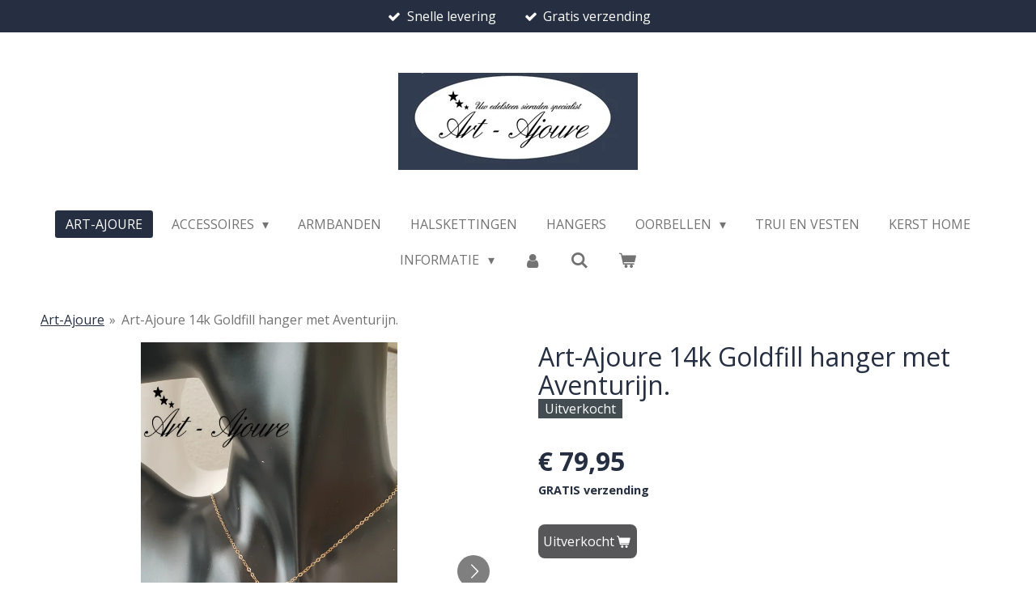

--- FILE ---
content_type: text/html; charset=UTF-8
request_url: https://www.artajoure.nl/product/2347041/art-ajoure-14k-goldfill-hanger-met-aventurijn
body_size: 13876
content:
<!DOCTYPE html>
<html lang="nl">
    <head>
        <meta http-equiv="Content-Type" content="text/html; charset=utf-8">
        <meta name="viewport" content="width=device-width, initial-scale=1.0, maximum-scale=5.0">
        <meta http-equiv="X-UA-Compatible" content="IE=edge">
        <link rel="canonical" href="https://www.artajoure.nl/product/2347041/art-ajoure-14k-goldfill-hanger-met-aventurijn">
        <link rel="sitemap" type="application/xml" href="https://www.artajoure.nl/sitemap.xml">
        <meta property="og:title" content="Art-Ajoure 14k Goldfill hanger met Aventurijn. | Art-Ajoure">
        <meta property="og:url" content="https://www.artajoure.nl/product/2347041/art-ajoure-14k-goldfill-hanger-met-aventurijn">
        <base href="https://www.artajoure.nl/">
        <meta name="description" property="og:description" content="Art-Ajoure.
Handgemaakte 14K goud Gold filled hanger van Art-Ajoure met een Aventurijn edelsteen.De hanger bestaat uit 1 Aventurijn edelsteen bevestigd met echt 14k goud Gold filled draad.
LET OP !!!! De ketting op de afbeeldingen zijn enkel als voorbeeld en wordt niet meegeleverd.
Check de afmetingen op een liniaal zodat je een goed beeld hebt van de grootte om teleurstellingen te voorkomen.
Kenmerken :
- Authentiek en handgemaakt door Art-Ajoure.- 14K goud Gold filled.- 1 Aventurijn steen van 2.5 cm.- De hoogte van dit hanger is 3.5 cm.- Word verzonden in onze Art-Ajoure sieradendoos.
&amp;copy; 2019 Art-Ajoure">
                <script nonce="7b2d4e027f6d0c6c3be4808e54de2f6f">
            
            window.JOUWWEB = window.JOUWWEB || {};
            window.JOUWWEB.application = window.JOUWWEB.application || {};
            window.JOUWWEB.application = {"backends":[{"domain":"jouwweb.nl","freeDomain":"jouwweb.site"},{"domain":"webador.com","freeDomain":"webadorsite.com"},{"domain":"webador.de","freeDomain":"webadorsite.com"},{"domain":"webador.fr","freeDomain":"webadorsite.com"},{"domain":"webador.es","freeDomain":"webadorsite.com"},{"domain":"webador.it","freeDomain":"webadorsite.com"},{"domain":"jouwweb.be","freeDomain":"jouwweb.site"},{"domain":"webador.ie","freeDomain":"webadorsite.com"},{"domain":"webador.co.uk","freeDomain":"webadorsite.com"},{"domain":"webador.at","freeDomain":"webadorsite.com"},{"domain":"webador.be","freeDomain":"webadorsite.com"},{"domain":"webador.ch","freeDomain":"webadorsite.com"},{"domain":"webador.ch","freeDomain":"webadorsite.com"},{"domain":"webador.mx","freeDomain":"webadorsite.com"},{"domain":"webador.com","freeDomain":"webadorsite.com"},{"domain":"webador.dk","freeDomain":"webadorsite.com"},{"domain":"webador.se","freeDomain":"webadorsite.com"},{"domain":"webador.no","freeDomain":"webadorsite.com"},{"domain":"webador.fi","freeDomain":"webadorsite.com"},{"domain":"webador.ca","freeDomain":"webadorsite.com"},{"domain":"webador.ca","freeDomain":"webadorsite.com"},{"domain":"webador.pl","freeDomain":"webadorsite.com"},{"domain":"webador.com.au","freeDomain":"webadorsite.com"},{"domain":"webador.nz","freeDomain":"webadorsite.com"}],"editorLocale":"nl-NL","editorTimezone":"Europe\/Amsterdam","editorLanguage":"nl","analytics4TrackingId":"G-E6PZPGE4QM","analyticsDimensions":[],"backendDomain":"www.jouwweb.nl","backendShortDomain":"jouwweb.nl","backendKey":"jouwweb-nl","freeWebsiteDomain":"jouwweb.site","noSsl":false,"build":{"reference":"634afd3"},"linkHostnames":["www.jouwweb.nl","www.webador.com","www.webador.de","www.webador.fr","www.webador.es","www.webador.it","www.jouwweb.be","www.webador.ie","www.webador.co.uk","www.webador.at","www.webador.be","www.webador.ch","fr.webador.ch","www.webador.mx","es.webador.com","www.webador.dk","www.webador.se","www.webador.no","www.webador.fi","www.webador.ca","fr.webador.ca","www.webador.pl","www.webador.com.au","www.webador.nz"],"assetsUrl":"https:\/\/assets.jwwb.nl","loginUrl":"https:\/\/www.jouwweb.nl\/inloggen","publishUrl":"https:\/\/www.jouwweb.nl\/v2\/website\/1045329\/publish-proxy","adminUserOrIp":false,"pricing":{"plans":{"lite":{"amount":"700","currency":"EUR"},"pro":{"amount":"1200","currency":"EUR"},"business":{"amount":"2400","currency":"EUR"}},"yearlyDiscount":{"price":{"amount":"4800","currency":"EUR"},"ratio":0.17,"percent":"17%","discountPrice":{"amount":"4800","currency":"EUR"},"termPricePerMonth":{"amount":"2400","currency":"EUR"},"termPricePerYear":{"amount":"24000","currency":"EUR"}}},"hcUrl":{"add-product-variants":"https:\/\/help.jouwweb.nl\/hc\/nl\/articles\/28594307773201","basic-vs-advanced-shipping":"https:\/\/help.jouwweb.nl\/hc\/nl\/articles\/28594268794257","html-in-head":"https:\/\/help.jouwweb.nl\/hc\/nl\/articles\/28594336422545","link-domain-name":"https:\/\/help.jouwweb.nl\/hc\/nl\/articles\/28594325307409","optimize-for-mobile":"https:\/\/help.jouwweb.nl\/hc\/nl\/articles\/28594312927121","seo":"https:\/\/help.jouwweb.nl\/hc\/nl\/sections\/28507243966737","transfer-domain-name":"https:\/\/help.jouwweb.nl\/hc\/nl\/articles\/28594325232657","website-not-secure":"https:\/\/help.jouwweb.nl\/hc\/nl\/articles\/28594252935825"}};
            window.JOUWWEB.brand = {"type":"jouwweb","name":"JouwWeb","domain":"JouwWeb.nl","supportEmail":"support@jouwweb.nl"};
                    
                window.JOUWWEB = window.JOUWWEB || {};
                window.JOUWWEB.websiteRendering = {"locale":"nl-NL","timezone":"Europe\/Amsterdam","routes":{"api\/upload\/product-field":"\/_api\/upload\/product-field","checkout\/cart":"\/winkelwagen","payment":"\/bestelling-afronden\/:publicOrderId","payment\/forward":"\/bestelling-afronden\/:publicOrderId\/forward","public-order":"\/bestelling\/:publicOrderId","checkout\/authorize":"\/winkelwagen\/authorize\/:gateway","wishlist":"\/verlanglijst"}};
                                                    window.JOUWWEB.website = {"id":1045329,"locale":"nl-NL","enabled":true,"title":"Art-Ajoure","hasTitle":true,"roleOfLoggedInUser":null,"ownerLocale":"nl-NL","plan":"business","freeWebsiteDomain":"jouwweb.site","backendKey":"jouwweb-nl","currency":"EUR","defaultLocale":"nl-NL","url":"https:\/\/www.artajoure.nl\/","homepageSegmentId":4024379,"category":"webshop","isOffline":false,"isPublished":true,"locales":["nl-NL"],"allowed":{"ads":false,"credits":true,"externalLinks":true,"slideshow":true,"customDefaultSlideshow":true,"hostedAlbums":true,"moderators":true,"mailboxQuota":10,"statisticsVisitors":true,"statisticsDetailed":true,"statisticsMonths":-1,"favicon":true,"password":true,"freeDomains":0,"freeMailAccounts":1,"canUseLanguages":false,"fileUpload":true,"legacyFontSize":false,"webshop":true,"products":-1,"imageText":false,"search":true,"audioUpload":true,"videoUpload":5000,"allowDangerousForms":false,"allowHtmlCode":true,"mobileBar":true,"sidebar":true,"poll":true,"allowCustomForms":true,"allowBusinessListing":true,"allowCustomAnalytics":true,"allowAccountingLink":true,"digitalProducts":true,"sitemapElement":true},"mobileBar":{"enabled":false,"theme":"accent","email":{"active":true},"location":{"active":true},"phone":{"active":true},"whatsapp":{"active":false},"social":{"active":false,"network":"facebook"}},"webshop":{"enabled":true,"currency":"EUR","taxEnabled":true,"taxInclusive":true,"vatDisclaimerVisible":false,"orderNotice":null,"orderConfirmation":null,"freeShipping":true,"freeShippingAmount":"0.00","shippingDisclaimerVisible":false,"pickupAllowed":false,"couponAllowed":true,"detailsPageAvailable":true,"socialMediaVisible":true,"termsPage":4039028,"termsPageUrl":"\/algemene-voorwaarden","extraTerms":null,"pricingVisible":true,"orderButtonVisible":true,"shippingAdvanced":true,"shippingAdvancedBackEnd":true,"soldOutVisible":true,"backInStockNotificationEnabled":false,"canAddProducts":true,"nextOrderNumber":3411,"allowedServicePoints":["dhl","postnl"],"sendcloudConfigured":true,"sendcloudFallbackPublicKey":"a3d50033a59b4a598f1d7ce7e72aafdf","taxExemptionAllowed":true,"invoiceComment":null,"emptyCartVisible":true,"minimumOrderPrice":null,"productNumbersEnabled":false,"wishlistEnabled":false,"hideTaxOnCart":false},"isTreatedAsWebshop":true};                            window.JOUWWEB.cart = {"products":[],"coupon":null,"shippingCountryCode":null,"shippingChoice":null,"breakdown":[]};                            window.JOUWWEB.scripts = ["website-rendering\/webshop"];                        window.parent.JOUWWEB.colorPalette = window.JOUWWEB.colorPalette;
        </script>
                <title>Art-Ajoure 14k Goldfill hanger met Aventurijn. | Art-Ajoure</title>
                                            <link href="https://primary.jwwb.nl/public/q/o/h/temp-bkcemlalagdlycahlrfv/touch-icon-iphone.png?bust=1550771571" rel="apple-touch-icon" sizes="60x60">                                                <link href="https://primary.jwwb.nl/public/q/o/h/temp-bkcemlalagdlycahlrfv/touch-icon-ipad.png?bust=1550771571" rel="apple-touch-icon" sizes="76x76">                                                <link href="https://primary.jwwb.nl/public/q/o/h/temp-bkcemlalagdlycahlrfv/touch-icon-iphone-retina.png?bust=1550771571" rel="apple-touch-icon" sizes="120x120">                                                <link href="https://primary.jwwb.nl/public/q/o/h/temp-bkcemlalagdlycahlrfv/touch-icon-ipad-retina.png?bust=1550771571" rel="apple-touch-icon" sizes="152x152">                                                <link href="https://primary.jwwb.nl/public/q/o/h/temp-bkcemlalagdlycahlrfv/favicon.png?bust=1550771571" rel="shortcut icon">                                                <link href="https://primary.jwwb.nl/public/q/o/h/temp-bkcemlalagdlycahlrfv/favicon.png?bust=1550771571" rel="icon">                                        <meta property="og:image" content="https&#x3A;&#x2F;&#x2F;primary.jwwb.nl&#x2F;public&#x2F;q&#x2F;o&#x2F;h&#x2F;temp-bkcemlalagdlycahlrfv&#x2F;9nggre&#x2F;14kGoldfillhangermetAventurijn4.jpg&#x3F;enable-io&#x3D;true&amp;enable&#x3D;upscale&amp;fit&#x3D;bounds&amp;width&#x3D;1200">
                    <meta property="og:image" content="https&#x3A;&#x2F;&#x2F;primary.jwwb.nl&#x2F;public&#x2F;q&#x2F;o&#x2F;h&#x2F;temp-bkcemlalagdlycahlrfv&#x2F;8yzo4s&#x2F;14kGoldfillhangermetAventurijn9.jpg&#x3F;enable-io&#x3D;true&amp;enable&#x3D;upscale&amp;fit&#x3D;bounds&amp;width&#x3D;1200">
                    <meta property="og:image" content="https&#x3A;&#x2F;&#x2F;primary.jwwb.nl&#x2F;public&#x2F;q&#x2F;o&#x2F;h&#x2F;temp-bkcemlalagdlycahlrfv&#x2F;7n772o&#x2F;14kGoldfillhangermetAventurijn8.jpg&#x3F;enable-io&#x3D;true&amp;enable&#x3D;upscale&amp;fit&#x3D;bounds&amp;width&#x3D;1200">
                    <meta property="og:image" content="https&#x3A;&#x2F;&#x2F;primary.jwwb.nl&#x2F;public&#x2F;q&#x2F;o&#x2F;h&#x2F;temp-bkcemlalagdlycahlrfv&#x2F;oo1fc8&#x2F;14kGoldfillhangermetAventurijn10.jpg&#x3F;enable-io&#x3D;true&amp;enable&#x3D;upscale&amp;fit&#x3D;bounds&amp;width&#x3D;1200">
                    <meta property="og:image" content="https&#x3A;&#x2F;&#x2F;primary.jwwb.nl&#x2F;public&#x2F;q&#x2F;o&#x2F;h&#x2F;temp-bkcemlalagdlycahlrfv&#x2F;puuo44&#x2F;14kGoldfillhangermetAventurijn3.jpg&#x3F;enable-io&#x3D;true&amp;enable&#x3D;upscale&amp;fit&#x3D;bounds&amp;width&#x3D;1200">
                    <meta property="og:image" content="https&#x3A;&#x2F;&#x2F;primary.jwwb.nl&#x2F;public&#x2F;q&#x2F;o&#x2F;h&#x2F;temp-bkcemlalagdlycahlrfv&#x2F;qrezoz&#x2F;14kGoldfillhangermetAventurijn.jpg&#x3F;enable-io&#x3D;true&amp;enable&#x3D;upscale&amp;fit&#x3D;bounds&amp;width&#x3D;1200">
                    <meta property="og:image" content="https&#x3A;&#x2F;&#x2F;primary.jwwb.nl&#x2F;public&#x2F;q&#x2F;o&#x2F;h&#x2F;temp-bkcemlalagdlycahlrfv&#x2F;8mmm2x&#x2F;14kGoldfillhangermetAventurijn1.jpg&#x3F;enable-io&#x3D;true&amp;enable&#x3D;upscale&amp;fit&#x3D;bounds&amp;width&#x3D;1200">
                    <meta property="og:image" content="https&#x3A;&#x2F;&#x2F;primary.jwwb.nl&#x2F;public&#x2F;q&#x2F;o&#x2F;h&#x2F;temp-bkcemlalagdlycahlrfv&#x2F;mobmvz&#x2F;02-85.jpg&#x3F;enable-io&#x3D;true&amp;enable&#x3D;upscale&amp;fit&#x3D;bounds&amp;width&#x3D;1200">
                                    <meta name="twitter:card" content="summary_large_image">
                        <meta property="twitter:image" content="https&#x3A;&#x2F;&#x2F;primary.jwwb.nl&#x2F;public&#x2F;q&#x2F;o&#x2F;h&#x2F;temp-bkcemlalagdlycahlrfv&#x2F;9nggre&#x2F;14kGoldfillhangermetAventurijn4.jpg&#x3F;enable-io&#x3D;true&amp;enable&#x3D;upscale&amp;fit&#x3D;bounds&amp;width&#x3D;1200">
                                                    <!-- Google tag (gtag.js) -->
<script async src="https://www.googletagmanager.com/gtag/js?id=AW-17517346648"></script>
<script>
  window.dataLayer = window.dataLayer || [];
  function gtag(){dataLayer.push(arguments);}
  gtag('js', new Date());

  gtag('config', 'AW-17517346648');
</script><meta name="google-site-verification" content="lt9ID07vXH8xKkKuUcqjXGlc8COyNk8z74Hk0qtabyE" />                            <script src="https://plausible.io/js/script.manual.js" nonce="7b2d4e027f6d0c6c3be4808e54de2f6f" data-turbo-track="reload" defer data-domain="shard4.jouwweb.nl"></script>
<link rel="stylesheet" type="text/css" href="https://gfonts.jwwb.nl/css?display=fallback&amp;family=Open+Sans%3A400%2C700%2C400italic%2C700italic" nonce="7b2d4e027f6d0c6c3be4808e54de2f6f" data-turbo-track="dynamic">
<script src="https://assets.jwwb.nl/assets/build/website-rendering/nl-NL.js?bust=af8dcdef13a1895089e9" nonce="7b2d4e027f6d0c6c3be4808e54de2f6f" data-turbo-track="reload" defer></script>
<script src="https://assets.jwwb.nl/assets/website-rendering/runtime.4835e39f538d0d17d46f.js?bust=e90f0e79d8291a81b415" nonce="7b2d4e027f6d0c6c3be4808e54de2f6f" data-turbo-track="reload" defer></script>
<script src="https://assets.jwwb.nl/assets/website-rendering/812.881ee67943804724d5af.js?bust=78ab7ad7d6392c42d317" nonce="7b2d4e027f6d0c6c3be4808e54de2f6f" data-turbo-track="reload" defer></script>
<script src="https://assets.jwwb.nl/assets/website-rendering/main.a9a7b35cd7f79178d360.js?bust=90b25e3a7431c9c7ef1c" nonce="7b2d4e027f6d0c6c3be4808e54de2f6f" data-turbo-track="reload" defer></script>
<link rel="preload" href="https://assets.jwwb.nl/assets/website-rendering/styles.c7a2b441bf8d633a2752.css?bust=45105d711e9f45e864c3" as="style">
<link rel="preload" href="https://assets.jwwb.nl/assets/website-rendering/fonts/icons-website-rendering/font/website-rendering.woff2?bust=bd2797014f9452dadc8e" as="font" crossorigin>
<link rel="preconnect" href="https://gfonts.jwwb.nl">
<link rel="stylesheet" type="text/css" href="https://assets.jwwb.nl/assets/website-rendering/styles.c7a2b441bf8d633a2752.css?bust=45105d711e9f45e864c3" nonce="7b2d4e027f6d0c6c3be4808e54de2f6f" data-turbo-track="dynamic">
<link rel="preconnect" href="https://assets.jwwb.nl">
<link rel="stylesheet" type="text/css" href="https://primary.jwwb.nl/public/q/o/h/temp-bkcemlalagdlycahlrfv/style.css?bust=1768824252" nonce="7b2d4e027f6d0c6c3be4808e54de2f6f" data-turbo-track="dynamic">    </head>
    <body
        id="top"
        class="jw-is-no-slideshow jw-header-is-image jw-is-segment-product jw-is-frontend jw-is-no-sidebar jw-is-messagebar jw-is-no-touch-device jw-is-no-mobile"
                                    data-jouwweb-page="2347041"
                                                data-jouwweb-segment-id="2347041"
                                                data-jouwweb-segment-type="product"
                                                data-template-threshold="1020"
                                                data-template-name="clean"
                            itemscope
        itemtype="https://schema.org/Product"
    >
                                    <meta itemprop="url" content="https://www.artajoure.nl/product/2347041/art-ajoure-14k-goldfill-hanger-met-aventurijn">
        <a href="#main-content" class="jw-skip-link">
            Ga direct naar de hoofdinhoud        </a>
        <div class="jw-background"></div>
        <div class="jw-body">
            <div class="jw-mobile-menu jw-mobile-is-logo js-mobile-menu">
            <button
            type="button"
            class="jw-mobile-menu__button jw-mobile-toggle"
            aria-label="Open / sluit menu"
        >
            <span class="jw-icon-burger"></span>
        </button>
        <div class="jw-mobile-header jw-mobile-header--image">
        <a            class="jw-mobile-header-content"
                            href="/"
                        >
                            <img class="jw-mobile-logo jw-mobile-logo--landscape" src="https://primary.jwwb.nl/public/q/o/h/temp-bkcemlalagdlycahlrfv/s61fiw/specialist-1.jpg?enable-io=true&amp;enable=upscale&amp;height=70" srcset="https://primary.jwwb.nl/public/q/o/h/temp-bkcemlalagdlycahlrfv/s61fiw/specialist-1.jpg?enable-io=true&amp;enable=upscale&amp;height=70 1x, https://primary.jwwb.nl/public/q/o/h/temp-bkcemlalagdlycahlrfv/s61fiw/specialist-1.jpg?enable-io=true&amp;enable=upscale&amp;height=140&amp;quality=70 2x" alt="Art-Ajoure" title="Art-Ajoure">                                </a>
    </div>

        <a
        href="/winkelwagen"
        class="jw-mobile-menu__button jw-mobile-header-cart"
        aria-label="Bekijk winkelwagen"
    >
        <span class="jw-icon-badge-wrapper">
            <span class="website-rendering-icon-basket" aria-hidden="true"></span>
            <span class="jw-icon-badge hidden" aria-hidden="true"></span>
        </span>
    </a>
    
    </div>
    <div class="jw-mobile-menu-search jw-mobile-menu-search--hidden">
        <form
            action="/zoeken"
            method="get"
            class="jw-mobile-menu-search__box"
        >
            <input
                type="text"
                name="q"
                value=""
                placeholder="Zoeken..."
                class="jw-mobile-menu-search__input"
                aria-label="Zoeken"
            >
            <button type="submit" class="jw-btn jw-btn--style-flat jw-mobile-menu-search__button" aria-label="Zoeken">
                <span class="website-rendering-icon-search" aria-hidden="true"></span>
            </button>
            <button type="button" class="jw-btn jw-btn--style-flat jw-mobile-menu-search__button js-cancel-search" aria-label="Zoekopdracht annuleren">
                <span class="website-rendering-icon-cancel" aria-hidden="true"></span>
            </button>
        </form>
    </div>
            <div class="message-bar message-bar--accent"><div class="message-bar__container"><ul class="message-bar-usps"><li class="message-bar-usps__item"><i class="website-rendering-icon-ok"></i><span>Snelle levering </span></li><li class="message-bar-usps__item"><i class="website-rendering-icon-ok"></i><span>Gratis verzending</span></li></ul></div></div><div class="topmenu">
    <header>
        <div class="topmenu-inner js-topbar-content-container">
            <div class="jw-header-logo">
            <div
    id="jw-header-image-container"
    class="jw-header jw-header-image jw-header-image-toggle"
    style="flex-basis: 296px; max-width: 296px; flex-shrink: 1;"
>
            <a href="/">
        <img id="jw-header-image" data-image-id="99148703" srcset="https://primary.jwwb.nl/public/q/o/h/temp-bkcemlalagdlycahlrfv/s61fiw/specialist-1.jpg?enable-io=true&amp;width=296 296w, https://primary.jwwb.nl/public/q/o/h/temp-bkcemlalagdlycahlrfv/s61fiw/specialist-1.jpg?enable-io=true&amp;width=592 592w" class="jw-header-image" title="Art-Ajoure" style="" sizes="296px" width="296" height="120" intrinsicsize="296.00 x 120.00" alt="Art-Ajoure">                </a>
    </div>
        <div
    class="jw-header jw-header-title-container jw-header-text jw-header-text-toggle"
    data-stylable="true"
>
    <a        id="jw-header-title"
        class="jw-header-title"
                    href="/"
            >
        <span style="font-size: 200%;">Art - Ajoure handgemaakte sieraden en meer........</span>.    </a>
</div>
</div>
            <nav class="menu jw-menu-copy">
                <ul
    id="jw-menu"
    class="jw-menu jw-menu-horizontal"
            >
            <li
    class="jw-menu-item jw-menu-is-active"
>
        <a        class="jw-menu-link js-active-menu-item"
        href="/"                                            data-page-link-id="4024379"
                            >
                <span class="">
            Art-Ajoure        </span>
            </a>
                </li>
            <li
    class="jw-menu-item jw-menu-has-submenu"
>
        <a        class="jw-menu-link"
        href="/accessoires"                                            data-page-link-id="11829479"
                            >
                <span class="">
            Accessoires        </span>
                    <span class="jw-arrow jw-arrow-toplevel"></span>
            </a>
                    <ul
            class="jw-submenu"
                    >
                            <li
    class="jw-menu-item"
>
        <a        class="jw-menu-link"
        href="/accessoires/hoeden-mutsen-en-sjaals"                                            data-page-link-id="11829561"
                            >
                <span class="">
            Hoeden , mutsen en sjaals        </span>
            </a>
                </li>
                            <li
    class="jw-menu-item"
>
        <a        class="jw-menu-link"
        href="/accessoires/dekens"                                            data-page-link-id="11241159"
                            >
                <span class="">
            Dekens        </span>
            </a>
                </li>
                            <li
    class="jw-menu-item"
>
        <a        class="jw-menu-link"
        href="/accessoires/shungiet"                                            data-page-link-id="17332421"
                            >
                <span class="">
            Shungiet        </span>
            </a>
                </li>
                            <li
    class="jw-menu-item"
>
        <a        class="jw-menu-link"
        href="/accessoires/sieraden-dozen"                                            data-page-link-id="17333600"
                            >
                <span class="">
            Sieraden dozen        </span>
            </a>
                </li>
                    </ul>
        </li>
            <li
    class="jw-menu-item"
>
        <a        class="jw-menu-link"
        href="/armbanden"                                            data-page-link-id="4025810"
                            >
                <span class="">
            Armbanden        </span>
            </a>
                </li>
            <li
    class="jw-menu-item"
>
        <a        class="jw-menu-link"
        href="/halskettingen"                                            data-page-link-id="4025817"
                            >
                <span class="">
            Halskettingen        </span>
            </a>
                </li>
            <li
    class="jw-menu-item"
>
        <a        class="jw-menu-link"
        href="/hangers-1"                                            data-page-link-id="4025814"
                            >
                <span class="">
            Hangers        </span>
            </a>
                </li>
            <li
    class="jw-menu-item jw-menu-has-submenu"
>
        <a        class="jw-menu-link"
        href="/oorbellen"                                            data-page-link-id="4025082"
                            >
                <span class="">
            Oorbellen        </span>
                    <span class="jw-arrow jw-arrow-toplevel"></span>
            </a>
                    <ul
            class="jw-submenu"
                    >
                            <li
    class="jw-menu-item"
>
        <a        class="jw-menu-link"
        href="/oorbellen/oorbellen-zilver"                                            data-page-link-id="10193077"
                            >
                <span class="">
            Oorbellen Zilver        </span>
            </a>
                </li>
                            <li
    class="jw-menu-item"
>
        <a        class="jw-menu-link"
        href="/oorbellen/oorbellen-goud"                                            data-page-link-id="10193091"
                            >
                <span class="">
            Oorbellen Goud        </span>
            </a>
                </li>
                    </ul>
        </li>
            <li
    class="jw-menu-item"
>
        <a        class="jw-menu-link"
        href="/trui-en-vesten"                                            data-page-link-id="23977354"
                            >
                <span class="">
            Trui en Vesten        </span>
            </a>
                </li>
            <li
    class="jw-menu-item"
>
        <a        class="jw-menu-link"
        href="/kerst-home"                                            data-page-link-id="17119160"
                            >
                <span class="">
            Kerst Home        </span>
            </a>
                </li>
            <li
    class="jw-menu-item jw-menu-has-submenu"
>
        <a        class="jw-menu-link"
        href="/informatie"                                            data-page-link-id="4901242"
                            >
                <span class="">
            Informatie        </span>
                    <span class="jw-arrow jw-arrow-toplevel"></span>
            </a>
                    <ul
            class="jw-submenu"
                    >
                            <li
    class="jw-menu-item"
>
        <a        class="jw-menu-link"
        href="/informatie/reviews"                                            data-page-link-id="4142776"
                            >
                <span class="">
            Reviews        </span>
            </a>
                </li>
                            <li
    class="jw-menu-item"
>
        <a        class="jw-menu-link"
        href="/informatie/contact"                                            data-page-link-id="4142771"
                            >
                <span class="">
            Contact        </span>
            </a>
                </li>
                            <li
    class="jw-menu-item"
>
        <a        class="jw-menu-link"
        href="/informatie/bestellen-en-betalen"                                            data-page-link-id="4358165"
                            >
                <span class="">
            Bestellen en betalen        </span>
            </a>
                </li>
                            <li
    class="jw-menu-item"
>
        <a        class="jw-menu-link"
        href="/informatie/14k-gold-filled-informatie"                                            data-page-link-id="4262757"
                            >
                <span class="">
            14k gold filled informatie        </span>
            </a>
                </li>
                            <li
    class="jw-menu-item"
>
        <a        class="jw-menu-link"
        href="/informatie/925-sterling-zilver-informatie"                                            data-page-link-id="4068455"
                            >
                <span class="">
            925 Sterling zilver informatie        </span>
            </a>
                </li>
                            <li
    class="jw-menu-item"
>
        <a        class="jw-menu-link"
        href="/informatie/sterrenbeeld"                                            data-page-link-id="4260499"
                            >
                <span class="">
            Sterrenbeeld        </span>
            </a>
                </li>
                            <li
    class="jw-menu-item jw-menu-has-submenu"
>
        <a        class="jw-menu-link"
        href="/informatie/edelstenen-volgens-sterrenbeeld"                                            data-page-link-id="4903547"
                            >
                <span class="">
            Edelstenen volgens sterrenbeeld        </span>
                    <span class="jw-arrow"></span>
            </a>
                    <ul
            class="jw-submenu"
                    >
                            <li
    class="jw-menu-item"
>
        <a        class="jw-menu-link"
        href="/informatie/edelstenen-volgens-sterrenbeeld/ram"                                            data-page-link-id="4901013"
                            >
                <span class="">
            Ram        </span>
            </a>
                </li>
                            <li
    class="jw-menu-item"
>
        <a        class="jw-menu-link"
        href="/informatie/edelstenen-volgens-sterrenbeeld/leeuw"                                            data-page-link-id="4907647"
                            >
                <span class="">
            Leeuw        </span>
            </a>
                </li>
                            <li
    class="jw-menu-item"
>
        <a        class="jw-menu-link"
        href="/informatie/edelstenen-volgens-sterrenbeeld/stier"                                            data-page-link-id="4904410"
                            >
                <span class="">
            Stier        </span>
            </a>
                </li>
                            <li
    class="jw-menu-item"
>
        <a        class="jw-menu-link"
        href="/informatie/edelstenen-volgens-sterrenbeeld/tweelingen"                                            data-page-link-id="4904605"
                            >
                <span class="">
            Tweelingen        </span>
            </a>
                </li>
                            <li
    class="jw-menu-item"
>
        <a        class="jw-menu-link"
        href="/informatie/edelstenen-volgens-sterrenbeeld/kreeft"                                            data-page-link-id="4907367"
                            >
                <span class="">
            Kreeft        </span>
            </a>
                </li>
                            <li
    class="jw-menu-item"
>
        <a        class="jw-menu-link"
        href="/informatie/edelstenen-volgens-sterrenbeeld/maagd"                                            data-page-link-id="4908518"
                            >
                <span class="">
            Maagd        </span>
            </a>
                </li>
                            <li
    class="jw-menu-item"
>
        <a        class="jw-menu-link"
        href="/informatie/edelstenen-volgens-sterrenbeeld/weegschaal"                                            data-page-link-id="4903549"
                            >
                <span class="">
            Weegschaal        </span>
            </a>
                </li>
                            <li
    class="jw-menu-item"
>
        <a        class="jw-menu-link"
        href="/informatie/edelstenen-volgens-sterrenbeeld/scorpioen"                                            data-page-link-id="4911296"
                            >
                <span class="">
            Scorpioen        </span>
            </a>
                </li>
                            <li
    class="jw-menu-item"
>
        <a        class="jw-menu-link"
        href="/informatie/edelstenen-volgens-sterrenbeeld/boogschutter"                                            data-page-link-id="4911544"
                            >
                <span class="">
            Boogschutter        </span>
            </a>
                </li>
                            <li
    class="jw-menu-item"
>
        <a        class="jw-menu-link"
        href="/informatie/edelstenen-volgens-sterrenbeeld/steenbok"                                            data-page-link-id="4911646"
                            >
                <span class="">
            Steenbok        </span>
            </a>
                </li>
                            <li
    class="jw-menu-item"
>
        <a        class="jw-menu-link"
        href="/informatie/edelstenen-volgens-sterrenbeeld/waterman"                                            data-page-link-id="4917825"
                            >
                <span class="">
            Waterman        </span>
            </a>
                </li>
                            <li
    class="jw-menu-item"
>
        <a        class="jw-menu-link"
        href="/informatie/edelstenen-volgens-sterrenbeeld/vissen"                                            data-page-link-id="4923770"
                            >
                <span class="">
            Vissen        </span>
            </a>
                </li>
                    </ul>
        </li>
                    </ul>
        </li>
            <li
    class="jw-menu-item"
>
        <a        class="jw-menu-link jw-menu-link--icon"
        href="/account"                                                            title="Account"
            >
                                <span class="website-rendering-icon-user"></span>
                            <span class="hidden-desktop-horizontal-menu">
            Account        </span>
            </a>
                </li>
            <li
    class="jw-menu-item jw-menu-search-item"
>
        <button        class="jw-menu-link jw-menu-link--icon jw-text-button"
                                                                    title="Zoeken"
            >
                                <span class="website-rendering-icon-search"></span>
                            <span class="hidden-desktop-horizontal-menu">
            Zoeken        </span>
            </button>
                
            <div class="jw-popover-container jw-popover-container--inline is-hidden">
                <div class="jw-popover-backdrop"></div>
                <div class="jw-popover">
                    <div class="jw-popover__arrow"></div>
                    <div class="jw-popover__content jw-section-white">
                        <form  class="jw-search" action="/zoeken" method="get">
                            
                            <input class="jw-search__input" type="text" name="q" value="" placeholder="Zoeken..." aria-label="Zoeken" >
                            <button class="jw-search__submit" type="submit" aria-label="Zoeken">
                                <span class="website-rendering-icon-search" aria-hidden="true"></span>
                            </button>
                        </form>
                    </div>
                </div>
            </div>
                        </li>
            <li
    class="jw-menu-item js-menu-cart-item "
>
        <a        class="jw-menu-link jw-menu-link--icon"
        href="/winkelwagen"                                                            title="Winkelwagen"
            >
                                    <span class="jw-icon-badge-wrapper">
                        <span class="website-rendering-icon-basket"></span>
                                            <span class="jw-icon-badge hidden">
                    0                </span>
                            <span class="hidden-desktop-horizontal-menu">
            Winkelwagen        </span>
            </a>
                </li>
    
    </ul>

    <script nonce="7b2d4e027f6d0c6c3be4808e54de2f6f" id="jw-mobile-menu-template" type="text/template">
        <ul id="jw-menu" class="jw-menu jw-menu-horizontal">
                            <li
    class="jw-menu-item jw-menu-search-item"
>
                
                 <li class="jw-menu-item jw-mobile-menu-search-item">
                    <form class="jw-search" action="/zoeken" method="get">
                        <input class="jw-search__input" type="text" name="q" value="" placeholder="Zoeken..." aria-label="Zoeken">
                        <button class="jw-search__submit" type="submit" aria-label="Zoeken">
                            <span class="website-rendering-icon-search" aria-hidden="true"></span>
                        </button>
                    </form>
                </li>
                        </li>
                            <li
    class="jw-menu-item jw-menu-is-active"
>
        <a        class="jw-menu-link js-active-menu-item"
        href="/"                                            data-page-link-id="4024379"
                            >
                <span class="">
            Art-Ajoure        </span>
            </a>
                </li>
                            <li
    class="jw-menu-item jw-menu-has-submenu"
>
        <a        class="jw-menu-link"
        href="/accessoires"                                            data-page-link-id="11829479"
                            >
                <span class="">
            Accessoires        </span>
                    <span class="jw-arrow jw-arrow-toplevel"></span>
            </a>
                    <ul
            class="jw-submenu"
                    >
                            <li
    class="jw-menu-item"
>
        <a        class="jw-menu-link"
        href="/accessoires/hoeden-mutsen-en-sjaals"                                            data-page-link-id="11829561"
                            >
                <span class="">
            Hoeden , mutsen en sjaals        </span>
            </a>
                </li>
                            <li
    class="jw-menu-item"
>
        <a        class="jw-menu-link"
        href="/accessoires/dekens"                                            data-page-link-id="11241159"
                            >
                <span class="">
            Dekens        </span>
            </a>
                </li>
                            <li
    class="jw-menu-item"
>
        <a        class="jw-menu-link"
        href="/accessoires/shungiet"                                            data-page-link-id="17332421"
                            >
                <span class="">
            Shungiet        </span>
            </a>
                </li>
                            <li
    class="jw-menu-item"
>
        <a        class="jw-menu-link"
        href="/accessoires/sieraden-dozen"                                            data-page-link-id="17333600"
                            >
                <span class="">
            Sieraden dozen        </span>
            </a>
                </li>
                    </ul>
        </li>
                            <li
    class="jw-menu-item"
>
        <a        class="jw-menu-link"
        href="/armbanden"                                            data-page-link-id="4025810"
                            >
                <span class="">
            Armbanden        </span>
            </a>
                </li>
                            <li
    class="jw-menu-item"
>
        <a        class="jw-menu-link"
        href="/halskettingen"                                            data-page-link-id="4025817"
                            >
                <span class="">
            Halskettingen        </span>
            </a>
                </li>
                            <li
    class="jw-menu-item"
>
        <a        class="jw-menu-link"
        href="/hangers-1"                                            data-page-link-id="4025814"
                            >
                <span class="">
            Hangers        </span>
            </a>
                </li>
                            <li
    class="jw-menu-item jw-menu-has-submenu"
>
        <a        class="jw-menu-link"
        href="/oorbellen"                                            data-page-link-id="4025082"
                            >
                <span class="">
            Oorbellen        </span>
                    <span class="jw-arrow jw-arrow-toplevel"></span>
            </a>
                    <ul
            class="jw-submenu"
                    >
                            <li
    class="jw-menu-item"
>
        <a        class="jw-menu-link"
        href="/oorbellen/oorbellen-zilver"                                            data-page-link-id="10193077"
                            >
                <span class="">
            Oorbellen Zilver        </span>
            </a>
                </li>
                            <li
    class="jw-menu-item"
>
        <a        class="jw-menu-link"
        href="/oorbellen/oorbellen-goud"                                            data-page-link-id="10193091"
                            >
                <span class="">
            Oorbellen Goud        </span>
            </a>
                </li>
                    </ul>
        </li>
                            <li
    class="jw-menu-item"
>
        <a        class="jw-menu-link"
        href="/trui-en-vesten"                                            data-page-link-id="23977354"
                            >
                <span class="">
            Trui en Vesten        </span>
            </a>
                </li>
                            <li
    class="jw-menu-item"
>
        <a        class="jw-menu-link"
        href="/kerst-home"                                            data-page-link-id="17119160"
                            >
                <span class="">
            Kerst Home        </span>
            </a>
                </li>
                            <li
    class="jw-menu-item jw-menu-has-submenu"
>
        <a        class="jw-menu-link"
        href="/informatie"                                            data-page-link-id="4901242"
                            >
                <span class="">
            Informatie        </span>
                    <span class="jw-arrow jw-arrow-toplevel"></span>
            </a>
                    <ul
            class="jw-submenu"
                    >
                            <li
    class="jw-menu-item"
>
        <a        class="jw-menu-link"
        href="/informatie/reviews"                                            data-page-link-id="4142776"
                            >
                <span class="">
            Reviews        </span>
            </a>
                </li>
                            <li
    class="jw-menu-item"
>
        <a        class="jw-menu-link"
        href="/informatie/contact"                                            data-page-link-id="4142771"
                            >
                <span class="">
            Contact        </span>
            </a>
                </li>
                            <li
    class="jw-menu-item"
>
        <a        class="jw-menu-link"
        href="/informatie/bestellen-en-betalen"                                            data-page-link-id="4358165"
                            >
                <span class="">
            Bestellen en betalen        </span>
            </a>
                </li>
                            <li
    class="jw-menu-item"
>
        <a        class="jw-menu-link"
        href="/informatie/14k-gold-filled-informatie"                                            data-page-link-id="4262757"
                            >
                <span class="">
            14k gold filled informatie        </span>
            </a>
                </li>
                            <li
    class="jw-menu-item"
>
        <a        class="jw-menu-link"
        href="/informatie/925-sterling-zilver-informatie"                                            data-page-link-id="4068455"
                            >
                <span class="">
            925 Sterling zilver informatie        </span>
            </a>
                </li>
                            <li
    class="jw-menu-item"
>
        <a        class="jw-menu-link"
        href="/informatie/sterrenbeeld"                                            data-page-link-id="4260499"
                            >
                <span class="">
            Sterrenbeeld        </span>
            </a>
                </li>
                            <li
    class="jw-menu-item jw-menu-has-submenu"
>
        <a        class="jw-menu-link"
        href="/informatie/edelstenen-volgens-sterrenbeeld"                                            data-page-link-id="4903547"
                            >
                <span class="">
            Edelstenen volgens sterrenbeeld        </span>
                    <span class="jw-arrow"></span>
            </a>
                    <ul
            class="jw-submenu"
                    >
                            <li
    class="jw-menu-item"
>
        <a        class="jw-menu-link"
        href="/informatie/edelstenen-volgens-sterrenbeeld/ram"                                            data-page-link-id="4901013"
                            >
                <span class="">
            Ram        </span>
            </a>
                </li>
                            <li
    class="jw-menu-item"
>
        <a        class="jw-menu-link"
        href="/informatie/edelstenen-volgens-sterrenbeeld/leeuw"                                            data-page-link-id="4907647"
                            >
                <span class="">
            Leeuw        </span>
            </a>
                </li>
                            <li
    class="jw-menu-item"
>
        <a        class="jw-menu-link"
        href="/informatie/edelstenen-volgens-sterrenbeeld/stier"                                            data-page-link-id="4904410"
                            >
                <span class="">
            Stier        </span>
            </a>
                </li>
                            <li
    class="jw-menu-item"
>
        <a        class="jw-menu-link"
        href="/informatie/edelstenen-volgens-sterrenbeeld/tweelingen"                                            data-page-link-id="4904605"
                            >
                <span class="">
            Tweelingen        </span>
            </a>
                </li>
                            <li
    class="jw-menu-item"
>
        <a        class="jw-menu-link"
        href="/informatie/edelstenen-volgens-sterrenbeeld/kreeft"                                            data-page-link-id="4907367"
                            >
                <span class="">
            Kreeft        </span>
            </a>
                </li>
                            <li
    class="jw-menu-item"
>
        <a        class="jw-menu-link"
        href="/informatie/edelstenen-volgens-sterrenbeeld/maagd"                                            data-page-link-id="4908518"
                            >
                <span class="">
            Maagd        </span>
            </a>
                </li>
                            <li
    class="jw-menu-item"
>
        <a        class="jw-menu-link"
        href="/informatie/edelstenen-volgens-sterrenbeeld/weegschaal"                                            data-page-link-id="4903549"
                            >
                <span class="">
            Weegschaal        </span>
            </a>
                </li>
                            <li
    class="jw-menu-item"
>
        <a        class="jw-menu-link"
        href="/informatie/edelstenen-volgens-sterrenbeeld/scorpioen"                                            data-page-link-id="4911296"
                            >
                <span class="">
            Scorpioen        </span>
            </a>
                </li>
                            <li
    class="jw-menu-item"
>
        <a        class="jw-menu-link"
        href="/informatie/edelstenen-volgens-sterrenbeeld/boogschutter"                                            data-page-link-id="4911544"
                            >
                <span class="">
            Boogschutter        </span>
            </a>
                </li>
                            <li
    class="jw-menu-item"
>
        <a        class="jw-menu-link"
        href="/informatie/edelstenen-volgens-sterrenbeeld/steenbok"                                            data-page-link-id="4911646"
                            >
                <span class="">
            Steenbok        </span>
            </a>
                </li>
                            <li
    class="jw-menu-item"
>
        <a        class="jw-menu-link"
        href="/informatie/edelstenen-volgens-sterrenbeeld/waterman"                                            data-page-link-id="4917825"
                            >
                <span class="">
            Waterman        </span>
            </a>
                </li>
                            <li
    class="jw-menu-item"
>
        <a        class="jw-menu-link"
        href="/informatie/edelstenen-volgens-sterrenbeeld/vissen"                                            data-page-link-id="4923770"
                            >
                <span class="">
            Vissen        </span>
            </a>
                </li>
                    </ul>
        </li>
                    </ul>
        </li>
                            <li
    class="jw-menu-item"
>
        <a        class="jw-menu-link jw-menu-link--icon"
        href="/account"                                                            title="Account"
            >
                                <span class="website-rendering-icon-user"></span>
                            <span class="hidden-desktop-horizontal-menu">
            Account        </span>
            </a>
                </li>
            
                    </ul>
    </script>
            </nav>
        </div>
    </header>
</div>
<script nonce="7b2d4e027f6d0c6c3be4808e54de2f6f">
    var backgroundElement = document.querySelector('.jw-background');

    JOUWWEB.templateConfig = {
        header: {
            selector: '.topmenu',
            mobileSelector: '.jw-mobile-menu',
            updatePusher: function (height, state) {

                if (state === 'desktop') {
                    // Expose the header height as a custom property so
                    // we can use this to set the background height in CSS.
                    if (backgroundElement && height) {
                        backgroundElement.setAttribute('style', '--header-height: ' + height + 'px;');
                    }
                } else if (state === 'mobile') {
                    $('.jw-menu-clone .jw-menu').css('margin-top', height);
                }
            },
        },
    };
</script>
<div class="main-content">
    
<main id="main-content" class="block-content">
    <div data-section-name="content" class="jw-section jw-section-content jw-responsive">
        <div class="jw-strip jw-strip--default jw-strip--style-color jw-strip--primary jw-strip--color-default jw-strip--padding-start"><div class="jw-strip__content-container"><div class="jw-strip__content jw-responsive">    
                        <nav class="jw-breadcrumbs" aria-label="Kruimelpad"><ol><li><a href="/" class="jw-breadcrumbs__link">Art-Ajoure</a></li><li><span class="jw-breadcrumbs__separator" aria-hidden="true">&raquo;</span><a href="/product/2347041/art-ajoure-14k-goldfill-hanger-met-aventurijn" class="jw-breadcrumbs__link jw-breadcrumbs__link--current" aria-current="page">Art-Ajoure 14k Goldfill hanger met Aventurijn.</a></li></ol></nav>    <div
        class="product-page js-product-container"
        data-webshop-product="&#x7B;&quot;id&quot;&#x3A;2347041,&quot;title&quot;&#x3A;&quot;Art-Ajoure&#x20;14k&#x20;Goldfill&#x20;hanger&#x20;met&#x20;Aventurijn.&quot;,&quot;url&quot;&#x3A;&quot;&#x5C;&#x2F;product&#x5C;&#x2F;2347041&#x5C;&#x2F;art-ajoure-14k-goldfill-hanger-met-aventurijn&quot;,&quot;variants&quot;&#x3A;&#x5B;&#x7B;&quot;id&quot;&#x3A;8037756,&quot;stock&quot;&#x3A;0,&quot;limited&quot;&#x3A;true,&quot;propertyValueIds&quot;&#x3A;&#x5B;&#x5D;,&quot;freeShippingMotivator&quot;&#x3A;true&#x7D;&#x5D;,&quot;image&quot;&#x3A;&#x7B;&quot;id&quot;&#x3A;30789601,&quot;url&quot;&#x3A;&quot;https&#x3A;&#x5C;&#x2F;&#x5C;&#x2F;primary.jwwb.nl&#x5C;&#x2F;public&#x5C;&#x2F;q&#x5C;&#x2F;o&#x5C;&#x2F;h&#x5C;&#x2F;temp-bkcemlalagdlycahlrfv&#x5C;&#x2F;14kGoldfillhangermetAventurijn4.jpg&quot;,&quot;width&quot;&#x3A;800,&quot;height&quot;&#x3A;1422&#x7D;&#x7D;"
        data-is-detail-view="1"
    >
                <div class="product-page__top">
            <h1 class="product-page__heading" itemprop="name">
                Art-Ajoure 14k Goldfill hanger met Aventurijn.            </h1>
            <div class="product-sticker product-sticker--sold-out">Uitverkocht</div>                    </div>
                                <div class="product-page__image-container">
                <div
                    class="image-gallery"
                    role="group"
                    aria-roledescription="carousel"
                    aria-label="Productafbeeldingen"
                >
                    <div class="image-gallery__main">
                        <div
                            class="image-gallery__slides"
                            aria-live="polite"
                            aria-atomic="false"
                        >
                                                                                            <div
                                    class="image-gallery__slide-container"
                                    role="group"
                                    aria-roledescription="slide"
                                    aria-hidden="false"
                                    aria-label="1 van 8"
                                >
                                    <a
                                        class="image-gallery__slide-item"
                                        href="https://primary.jwwb.nl/public/q/o/h/temp-bkcemlalagdlycahlrfv/9nggre/14kGoldfillhangermetAventurijn4.jpg"
                                        data-width="1920"
                                        data-height="3413"
                                        data-image-id="30789601"
                                        tabindex="0"
                                    >
                                        <div class="image-gallery__slide-image">
                                            <img
                                                                                                    itemprop="image"
                                                    alt="Art-Ajoure&#x20;14k&#x20;Goldfill&#x20;hanger&#x20;met&#x20;Aventurijn."
                                                                                                src="https://primary.jwwb.nl/public/q/o/h/temp-bkcemlalagdlycahlrfv/14kGoldfillhangermetAventurijn4.jpg?enable-io=true&enable=upscale&width=600"
                                                srcset="https://primary.jwwb.nl/public/q/o/h/temp-bkcemlalagdlycahlrfv/9nggre/14kGoldfillhangermetAventurijn4.jpg?enable-io=true&width=600 600w"
                                                sizes="(min-width: 1020px) 50vw, 100vw"
                                                width="1920"
                                                height="3413"
                                            >
                                        </div>
                                    </a>
                                </div>
                                                                                            <div
                                    class="image-gallery__slide-container"
                                    role="group"
                                    aria-roledescription="slide"
                                    aria-hidden="true"
                                    aria-label="2 van 8"
                                >
                                    <a
                                        class="image-gallery__slide-item"
                                        href="https://primary.jwwb.nl/public/q/o/h/temp-bkcemlalagdlycahlrfv/8yzo4s/14kGoldfillhangermetAventurijn9.jpg"
                                        data-width="1920"
                                        data-height="3413"
                                        data-image-id="30789579"
                                        tabindex="-1"
                                    >
                                        <div class="image-gallery__slide-image">
                                            <img
                                                                                                    alt=""
                                                                                                src="https://primary.jwwb.nl/public/q/o/h/temp-bkcemlalagdlycahlrfv/14kGoldfillhangermetAventurijn9.jpg?enable-io=true&enable=upscale&width=600"
                                                srcset="https://primary.jwwb.nl/public/q/o/h/temp-bkcemlalagdlycahlrfv/8yzo4s/14kGoldfillhangermetAventurijn9.jpg?enable-io=true&width=600 600w"
                                                sizes="(min-width: 1020px) 50vw, 100vw"
                                                width="1920"
                                                height="3413"
                                            >
                                        </div>
                                    </a>
                                </div>
                                                                                            <div
                                    class="image-gallery__slide-container"
                                    role="group"
                                    aria-roledescription="slide"
                                    aria-hidden="true"
                                    aria-label="3 van 8"
                                >
                                    <a
                                        class="image-gallery__slide-item"
                                        href="https://primary.jwwb.nl/public/q/o/h/temp-bkcemlalagdlycahlrfv/7n772o/14kGoldfillhangermetAventurijn8.jpg"
                                        data-width="1920"
                                        data-height="3413"
                                        data-image-id="30789600"
                                        tabindex="-1"
                                    >
                                        <div class="image-gallery__slide-image">
                                            <img
                                                                                                    alt=""
                                                                                                src="https://primary.jwwb.nl/public/q/o/h/temp-bkcemlalagdlycahlrfv/14kGoldfillhangermetAventurijn8.jpg?enable-io=true&enable=upscale&width=600"
                                                srcset="https://primary.jwwb.nl/public/q/o/h/temp-bkcemlalagdlycahlrfv/7n772o/14kGoldfillhangermetAventurijn8.jpg?enable-io=true&width=600 600w"
                                                sizes="(min-width: 1020px) 50vw, 100vw"
                                                width="1920"
                                                height="3413"
                                            >
                                        </div>
                                    </a>
                                </div>
                                                                                            <div
                                    class="image-gallery__slide-container"
                                    role="group"
                                    aria-roledescription="slide"
                                    aria-hidden="true"
                                    aria-label="4 van 8"
                                >
                                    <a
                                        class="image-gallery__slide-item"
                                        href="https://primary.jwwb.nl/public/q/o/h/temp-bkcemlalagdlycahlrfv/oo1fc8/14kGoldfillhangermetAventurijn10.jpg"
                                        data-width="1920"
                                        data-height="3413"
                                        data-image-id="30789585"
                                        tabindex="-1"
                                    >
                                        <div class="image-gallery__slide-image">
                                            <img
                                                                                                    alt=""
                                                                                                src="https://primary.jwwb.nl/public/q/o/h/temp-bkcemlalagdlycahlrfv/14kGoldfillhangermetAventurijn10.jpg?enable-io=true&enable=upscale&width=600"
                                                srcset="https://primary.jwwb.nl/public/q/o/h/temp-bkcemlalagdlycahlrfv/oo1fc8/14kGoldfillhangermetAventurijn10.jpg?enable-io=true&width=600 600w"
                                                sizes="(min-width: 1020px) 50vw, 100vw"
                                                width="1920"
                                                height="3413"
                                            >
                                        </div>
                                    </a>
                                </div>
                                                                                            <div
                                    class="image-gallery__slide-container"
                                    role="group"
                                    aria-roledescription="slide"
                                    aria-hidden="true"
                                    aria-label="5 van 8"
                                >
                                    <a
                                        class="image-gallery__slide-item"
                                        href="https://primary.jwwb.nl/public/q/o/h/temp-bkcemlalagdlycahlrfv/puuo44/14kGoldfillhangermetAventurijn3.jpg"
                                        data-width="1920"
                                        data-height="3413"
                                        data-image-id="30789619"
                                        tabindex="-1"
                                    >
                                        <div class="image-gallery__slide-image">
                                            <img
                                                                                                    alt=""
                                                                                                src="https://primary.jwwb.nl/public/q/o/h/temp-bkcemlalagdlycahlrfv/14kGoldfillhangermetAventurijn3.jpg?enable-io=true&enable=upscale&width=600"
                                                srcset="https://primary.jwwb.nl/public/q/o/h/temp-bkcemlalagdlycahlrfv/puuo44/14kGoldfillhangermetAventurijn3.jpg?enable-io=true&width=600 600w"
                                                sizes="(min-width: 1020px) 50vw, 100vw"
                                                width="1920"
                                                height="3413"
                                            >
                                        </div>
                                    </a>
                                </div>
                                                                                            <div
                                    class="image-gallery__slide-container"
                                    role="group"
                                    aria-roledescription="slide"
                                    aria-hidden="true"
                                    aria-label="6 van 8"
                                >
                                    <a
                                        class="image-gallery__slide-item"
                                        href="https://primary.jwwb.nl/public/q/o/h/temp-bkcemlalagdlycahlrfv/qrezoz/14kGoldfillhangermetAventurijn.jpg"
                                        data-width="1920"
                                        data-height="3413"
                                        data-image-id="30789605"
                                        tabindex="-1"
                                    >
                                        <div class="image-gallery__slide-image">
                                            <img
                                                                                                    alt=""
                                                                                                src="https://primary.jwwb.nl/public/q/o/h/temp-bkcemlalagdlycahlrfv/14kGoldfillhangermetAventurijn.jpg?enable-io=true&enable=upscale&width=600"
                                                srcset="https://primary.jwwb.nl/public/q/o/h/temp-bkcemlalagdlycahlrfv/qrezoz/14kGoldfillhangermetAventurijn.jpg?enable-io=true&width=600 600w"
                                                sizes="(min-width: 1020px) 50vw, 100vw"
                                                width="1920"
                                                height="3413"
                                            >
                                        </div>
                                    </a>
                                </div>
                                                                                            <div
                                    class="image-gallery__slide-container"
                                    role="group"
                                    aria-roledescription="slide"
                                    aria-hidden="true"
                                    aria-label="7 van 8"
                                >
                                    <a
                                        class="image-gallery__slide-item"
                                        href="https://primary.jwwb.nl/public/q/o/h/temp-bkcemlalagdlycahlrfv/8mmm2x/14kGoldfillhangermetAventurijn1.jpg"
                                        data-width="1920"
                                        data-height="3413"
                                        data-image-id="30789609"
                                        tabindex="-1"
                                    >
                                        <div class="image-gallery__slide-image">
                                            <img
                                                                                                    alt=""
                                                                                                src="https://primary.jwwb.nl/public/q/o/h/temp-bkcemlalagdlycahlrfv/14kGoldfillhangermetAventurijn1.jpg?enable-io=true&enable=upscale&width=600"
                                                srcset="https://primary.jwwb.nl/public/q/o/h/temp-bkcemlalagdlycahlrfv/8mmm2x/14kGoldfillhangermetAventurijn1.jpg?enable-io=true&width=600 600w"
                                                sizes="(min-width: 1020px) 50vw, 100vw"
                                                width="1920"
                                                height="3413"
                                            >
                                        </div>
                                    </a>
                                </div>
                                                                                            <div
                                    class="image-gallery__slide-container"
                                    role="group"
                                    aria-roledescription="slide"
                                    aria-hidden="true"
                                    aria-label="8 van 8"
                                >
                                    <a
                                        class="image-gallery__slide-item"
                                        href="https://primary.jwwb.nl/public/q/o/h/temp-bkcemlalagdlycahlrfv/mobmvz/02-85.jpg"
                                        data-width="1920"
                                        data-height="1080"
                                        data-image-id="30789567"
                                        tabindex="-1"
                                    >
                                        <div class="image-gallery__slide-image">
                                            <img
                                                                                                    alt=""
                                                                                                src="https://primary.jwwb.nl/public/q/o/h/temp-bkcemlalagdlycahlrfv/02-85.jpg?enable-io=true&enable=upscale&width=600"
                                                srcset="https://primary.jwwb.nl/public/q/o/h/temp-bkcemlalagdlycahlrfv/mobmvz/02-85.jpg?enable-io=true&width=600 600w"
                                                sizes="(min-width: 1020px) 50vw, 100vw"
                                                width="1920"
                                                height="1080"
                                            >
                                        </div>
                                    </a>
                                </div>
                                                    </div>
                        <div class="image-gallery__controls">
                            <button
                                type="button"
                                class="image-gallery__control image-gallery__control--prev image-gallery__control--disabled"
                                aria-label="Vorige afbeelding"
                            >
                                <span class="website-rendering-icon-left-open-big"></span>
                            </button>
                            <button
                                type="button"
                                class="image-gallery__control image-gallery__control--next"
                                aria-label="Volgende afbeelding"
                            >
                                <span class="website-rendering-icon-right-open-big"></span>
                            </button>
                        </div>
                    </div>
                                            <div
                            class="image-gallery__thumbnails"
                            role="group"
                            aria-label="Kies afbeelding om weer te geven."
                        >
                                                                                            <a
                                    class="image-gallery__thumbnail-item image-gallery__thumbnail-item--active"
                                    role="button"
                                    aria-disabled="true"
                                    aria-label="1 van 8"
                                    href="https://primary.jwwb.nl/public/q/o/h/temp-bkcemlalagdlycahlrfv/9nggre/14kGoldfillhangermetAventurijn4.jpg"
                                    data-image-id="30789601"
                                >
                                    <div class="image-gallery__thumbnail-image">
                                        <img
                                            srcset="https://primary.jwwb.nl/public/q/o/h/temp-bkcemlalagdlycahlrfv/14kGoldfillhangermetAventurijn4.jpg?enable-io=true&enable=upscale&fit=bounds&width=100&height=100 1x, https://primary.jwwb.nl/public/q/o/h/temp-bkcemlalagdlycahlrfv/14kGoldfillhangermetAventurijn4.jpg?enable-io=true&enable=upscale&fit=bounds&width=200&height=200 2x"
                                            alt=""
                                            width="100"
                                            height="100"
                                        >
                                    </div>
                                </a>
                                                                                            <a
                                    class="image-gallery__thumbnail-item"
                                    role="button"
                                    aria-disabled="false"
                                    aria-label="2 van 8"
                                    href="https://primary.jwwb.nl/public/q/o/h/temp-bkcemlalagdlycahlrfv/8yzo4s/14kGoldfillhangermetAventurijn9.jpg"
                                    data-image-id="30789579"
                                >
                                    <div class="image-gallery__thumbnail-image">
                                        <img
                                            srcset="https://primary.jwwb.nl/public/q/o/h/temp-bkcemlalagdlycahlrfv/14kGoldfillhangermetAventurijn9.jpg?enable-io=true&enable=upscale&fit=bounds&width=100&height=100 1x, https://primary.jwwb.nl/public/q/o/h/temp-bkcemlalagdlycahlrfv/14kGoldfillhangermetAventurijn9.jpg?enable-io=true&enable=upscale&fit=bounds&width=200&height=200 2x"
                                            alt=""
                                            width="100"
                                            height="100"
                                        >
                                    </div>
                                </a>
                                                                                            <a
                                    class="image-gallery__thumbnail-item"
                                    role="button"
                                    aria-disabled="false"
                                    aria-label="3 van 8"
                                    href="https://primary.jwwb.nl/public/q/o/h/temp-bkcemlalagdlycahlrfv/7n772o/14kGoldfillhangermetAventurijn8.jpg"
                                    data-image-id="30789600"
                                >
                                    <div class="image-gallery__thumbnail-image">
                                        <img
                                            srcset="https://primary.jwwb.nl/public/q/o/h/temp-bkcemlalagdlycahlrfv/14kGoldfillhangermetAventurijn8.jpg?enable-io=true&enable=upscale&fit=bounds&width=100&height=100 1x, https://primary.jwwb.nl/public/q/o/h/temp-bkcemlalagdlycahlrfv/14kGoldfillhangermetAventurijn8.jpg?enable-io=true&enable=upscale&fit=bounds&width=200&height=200 2x"
                                            alt=""
                                            width="100"
                                            height="100"
                                        >
                                    </div>
                                </a>
                                                                                            <a
                                    class="image-gallery__thumbnail-item"
                                    role="button"
                                    aria-disabled="false"
                                    aria-label="4 van 8"
                                    href="https://primary.jwwb.nl/public/q/o/h/temp-bkcemlalagdlycahlrfv/oo1fc8/14kGoldfillhangermetAventurijn10.jpg"
                                    data-image-id="30789585"
                                >
                                    <div class="image-gallery__thumbnail-image">
                                        <img
                                            srcset="https://primary.jwwb.nl/public/q/o/h/temp-bkcemlalagdlycahlrfv/14kGoldfillhangermetAventurijn10.jpg?enable-io=true&enable=upscale&fit=bounds&width=100&height=100 1x, https://primary.jwwb.nl/public/q/o/h/temp-bkcemlalagdlycahlrfv/14kGoldfillhangermetAventurijn10.jpg?enable-io=true&enable=upscale&fit=bounds&width=200&height=200 2x"
                                            alt=""
                                            width="100"
                                            height="100"
                                        >
                                    </div>
                                </a>
                                                                                            <a
                                    class="image-gallery__thumbnail-item"
                                    role="button"
                                    aria-disabled="false"
                                    aria-label="5 van 8"
                                    href="https://primary.jwwb.nl/public/q/o/h/temp-bkcemlalagdlycahlrfv/puuo44/14kGoldfillhangermetAventurijn3.jpg"
                                    data-image-id="30789619"
                                >
                                    <div class="image-gallery__thumbnail-image">
                                        <img
                                            srcset="https://primary.jwwb.nl/public/q/o/h/temp-bkcemlalagdlycahlrfv/14kGoldfillhangermetAventurijn3.jpg?enable-io=true&enable=upscale&fit=bounds&width=100&height=100 1x, https://primary.jwwb.nl/public/q/o/h/temp-bkcemlalagdlycahlrfv/14kGoldfillhangermetAventurijn3.jpg?enable-io=true&enable=upscale&fit=bounds&width=200&height=200 2x"
                                            alt=""
                                            width="100"
                                            height="100"
                                        >
                                    </div>
                                </a>
                                                                                            <a
                                    class="image-gallery__thumbnail-item"
                                    role="button"
                                    aria-disabled="false"
                                    aria-label="6 van 8"
                                    href="https://primary.jwwb.nl/public/q/o/h/temp-bkcemlalagdlycahlrfv/qrezoz/14kGoldfillhangermetAventurijn.jpg"
                                    data-image-id="30789605"
                                >
                                    <div class="image-gallery__thumbnail-image">
                                        <img
                                            srcset="https://primary.jwwb.nl/public/q/o/h/temp-bkcemlalagdlycahlrfv/14kGoldfillhangermetAventurijn.jpg?enable-io=true&enable=upscale&fit=bounds&width=100&height=100 1x, https://primary.jwwb.nl/public/q/o/h/temp-bkcemlalagdlycahlrfv/14kGoldfillhangermetAventurijn.jpg?enable-io=true&enable=upscale&fit=bounds&width=200&height=200 2x"
                                            alt=""
                                            width="100"
                                            height="100"
                                        >
                                    </div>
                                </a>
                                                                                            <a
                                    class="image-gallery__thumbnail-item"
                                    role="button"
                                    aria-disabled="false"
                                    aria-label="7 van 8"
                                    href="https://primary.jwwb.nl/public/q/o/h/temp-bkcemlalagdlycahlrfv/8mmm2x/14kGoldfillhangermetAventurijn1.jpg"
                                    data-image-id="30789609"
                                >
                                    <div class="image-gallery__thumbnail-image">
                                        <img
                                            srcset="https://primary.jwwb.nl/public/q/o/h/temp-bkcemlalagdlycahlrfv/14kGoldfillhangermetAventurijn1.jpg?enable-io=true&enable=upscale&fit=bounds&width=100&height=100 1x, https://primary.jwwb.nl/public/q/o/h/temp-bkcemlalagdlycahlrfv/14kGoldfillhangermetAventurijn1.jpg?enable-io=true&enable=upscale&fit=bounds&width=200&height=200 2x"
                                            alt=""
                                            width="100"
                                            height="100"
                                        >
                                    </div>
                                </a>
                                                                                            <a
                                    class="image-gallery__thumbnail-item"
                                    role="button"
                                    aria-disabled="false"
                                    aria-label="8 van 8"
                                    href="https://primary.jwwb.nl/public/q/o/h/temp-bkcemlalagdlycahlrfv/mobmvz/02-85.jpg"
                                    data-image-id="30789567"
                                >
                                    <div class="image-gallery__thumbnail-image">
                                        <img
                                            srcset="https://primary.jwwb.nl/public/q/o/h/temp-bkcemlalagdlycahlrfv/02-85.jpg?enable-io=true&enable=upscale&fit=bounds&width=100&height=100 1x, https://primary.jwwb.nl/public/q/o/h/temp-bkcemlalagdlycahlrfv/02-85.jpg?enable-io=true&enable=upscale&fit=bounds&width=200&height=200 2x"
                                            alt=""
                                            width="100"
                                            height="100"
                                        >
                                    </div>
                                </a>
                                                    </div>
                                    </div>
            </div>
                <div class="product-page__container">
            <div itemprop="offers" itemscope itemtype="https://schema.org/Offer">
                                <meta itemprop="availability" content="https://schema.org/OutOfStock">
                                                        <meta itemprop="price" content="79.95">
                    <meta itemprop="priceCurrency" content="EUR">
                    <div class="product-page__price-container">
                        <div class="product__price js-product-container__price">
                            <span class="product__price__price">€ 79,95</span>
                        </div>
                        <div class="product__free-shipping-motivator js-product-container__free-shipping-motivator"></div>
                    </div>
                                                </div>
                                    <div class="product-page__button-container">
                                <button
    type="button"
    class="jw-btn product__add-to-cart js-product-container__button jw-btn--size-medium"
    title="Uitverkocht"
                disabled
    >
    <span>Uitverkocht</span>
</button>
                            </div>
            <div class="product-page__button-notice hidden js-product-container__button-notice"></div>
            
                            <div class="product-page__description" itemprop="description">
                                        <p>Art-Ajoure.</p>
<p><br />Handgemaakte 14K goud Gold filled hanger van Art-Ajoure met een Aventurijn edelsteen.<br />De hanger bestaat uit 1 Aventurijn edelsteen bevestigd met echt 14k goud Gold filled draad.</p>
<p><br />LET OP !!!! De ketting op de afbeeldingen zijn enkel als voorbeeld en wordt niet meegeleverd.</p>
<p><br />Check de afmetingen op een liniaal zodat je een goed beeld hebt van de grootte om teleurstellingen te voorkomen.</p>
<p><br />Kenmerken :</p>
<p><br />- Authentiek en handgemaakt door Art-Ajoure.<br />- 14K goud Gold filled.<br />- 1 Aventurijn steen van 2.5 cm.<br />- De hoogte van dit hanger is 3.5 cm.<br />- Word verzonden in onze Art-Ajoure sieradendoos.</p>
<p>&copy; 2019 Art-Ajoure</p>                </div>
                                                    <div class="product-page__social">
                    <div
    id="jw-element-"
    data-jw-element-id=""
        class="jw-tree-node jw-element jw-social-share jw-node-is-first-child jw-node-is-last-child"
>
    <div class="jw-element-social-share" style="text-align: left">
    <div class="share-button-container share-button-container--buttons-mini share-button-container--align-left jw-element-content">
                                                                <a
                    class="share-button share-button--facebook jw-element-social-share-button jw-element-social-share-button-facebook "
                                            href=""
                        data-href-template="http://www.facebook.com/sharer/sharer.php?u=[url]"
                                                            rel="nofollow noopener noreferrer"
                    target="_blank"
                >
                    <span class="share-button__icon website-rendering-icon-facebook"></span>
                    <span class="share-button__label">Delen</span>
                </a>
                                                                            <a
                    class="share-button share-button--twitter jw-element-social-share-button jw-element-social-share-button-twitter "
                                            href=""
                        data-href-template="http://x.com/intent/post?text=[url]"
                                                            rel="nofollow noopener noreferrer"
                    target="_blank"
                >
                    <span class="share-button__icon website-rendering-icon-x-logo"></span>
                    <span class="share-button__label">Deel</span>
                </a>
                                                                            <a
                    class="share-button share-button--linkedin jw-element-social-share-button jw-element-social-share-button-linkedin "
                                            href=""
                        data-href-template="http://www.linkedin.com/shareArticle?mini=true&amp;url=[url]"
                                                            rel="nofollow noopener noreferrer"
                    target="_blank"
                >
                    <span class="share-button__icon website-rendering-icon-linkedin"></span>
                    <span class="share-button__label">Share</span>
                </a>
                                                                                        <a
                    class="share-button share-button--whatsapp jw-element-social-share-button jw-element-social-share-button-whatsapp  share-button--mobile-only"
                                            href=""
                        data-href-template="whatsapp://send?text=[url]"
                                                            rel="nofollow noopener noreferrer"
                    target="_blank"
                >
                    <span class="share-button__icon website-rendering-icon-whatsapp"></span>
                    <span class="share-button__label">Delen</span>
                </a>
                                    </div>
    </div>
</div>                </div>
                    </div>
    </div>

    </div></div></div>
<div class="product-page__content">
    <div
    id="jw-element-91948215"
    data-jw-element-id="91948215"
        class="jw-tree-node jw-element jw-strip-root jw-tree-container jw-responsive jw-node-is-first-child jw-node-is-last-child"
>
    <div
    id="jw-element-343232888"
    data-jw-element-id="343232888"
        class="jw-tree-node jw-element jw-strip jw-tree-container jw-tree-container--empty jw-responsive jw-strip--default jw-strip--style-color jw-strip--color-default jw-strip--padding-both jw-node-is-first-child jw-strip--primary jw-node-is-last-child"
>
    <div class="jw-strip__content-container"><div class="jw-strip__content jw-responsive"></div></div></div></div></div>
            </div>
</main>
    </div>
<footer class="block-footer">
    <div
        data-section-name="footer"
        class="jw-section jw-section-footer jw-responsive"
    >
                <div class="jw-strip jw-strip--default jw-strip--style-color jw-strip--primary jw-strip--color-default jw-strip--padding-both"><div class="jw-strip__content-container"><div class="jw-strip__content jw-responsive">            <div
    id="jw-element-54965352"
    data-jw-element-id="54965352"
        class="jw-tree-node jw-element jw-simple-root jw-tree-container jw-responsive jw-node-is-first-child jw-node-is-last-child"
>
    <div
    id="jw-element-53613081"
    data-jw-element-id="53613081"
        class="jw-tree-node jw-element jw-image-text jw-node-is-first-child jw-node-is-last-child"
>
    <div class="jw-element-imagetext-text">
            <p><span style="color: #5c5c5c;"><a data-jwlink-type="page" data-jwlink-identifier="3365234" data-jwlink-title="HERROEPINGSRECHT" href="/herroepingsrecht" style="color: #5c5c5c;"><span style="color: #262f41;"><span style="text-decoration: underline;">HERROEPINGSRECHT</span></span> </a> &nbsp; &nbsp;&nbsp;<span style="color: #262f41;"><a rel="nofollow" href="/privacybeleid" data-jwlink-type="page" data-jwlink-identifier="4039041" data-jwlink-title="Privacybeleid" style="color: #262f41;">PRIVACYBELEID</a></span>&nbsp; &nbsp; &nbsp;&nbsp;<span style="text-decoration: underline;"><a data-jwlink-type="page" data-jwlink-identifier="4039028" data-jwlink-title="Algemene Voorwaarden" href="/algemene-voorwaarden" style="color: #5c5c5c; text-decoration: underline;" data-jwlink-readonly="false"><span style="color: #ffffff; text-decoration: underline;"><span style="color: #262f41;">ALGEMENE VOORWAARDEN</span></span>&nbsp;</a></span> &nbsp; &nbsp; &nbsp;&nbsp;<span style="color: #ffffff;"><a href="/contactgegevens" data-jwlink-type="page" data-jwlink-identifier="4039492" data-jwlink-title="Contactgegevens" style="color: #ffffff;"><span style="color: #262f41;">CONTACTGEGEVENS</span> </a></span>&nbsp;<span style="text-decoration: underline;"><span style="color: #ffffff;"> <span style="color: #262f41;"><a data-jwlink-type="page" data-jwlink-identifier="6079700" data-jwlink-title="Klachtenregeling" href="/klachtenregeling" style="color: #262f41; text-decoration: underline;">KLACHTENREGELING</a></span></span></span> &nbsp;<span style="color: #ffffff;">&nbsp; <a data-jwlink-type="page" data-jwlink-identifier="4039529" data-jwlink-title="Retour Informatie" href="/retour-informatie" style="color: #ffffff;"><span style="color: #262f41;">RETOUREN</span> &amp; SERVICE </a></span></span></p>    </div>
</div></div>                            <div class="jw-credits clear">
                    <div class="jw-credits-owner">
                        <div id="jw-footer-text">
                            <div class="jw-footer-text-content">
                                &copy; 2019 - 2025 Art-Ajoure                            </div>
                        </div>
                    </div>
                    <div class="jw-credits-right">
                                                                    </div>
                </div>
                    </div></div></div>    </div>
</footer>
            
<div class="jw-bottom-bar__container">
    </div>
<div class="jw-bottom-bar__spacer">
    </div>

            <div id="jw-variable-loaded" style="display: none;"></div>
            <div id="jw-variable-values" style="display: none;">
                                    <span data-jw-variable-key="background-color" class="jw-variable-value-background-color"></span>
                                    <span data-jw-variable-key="background" class="jw-variable-value-background"></span>
                                    <span data-jw-variable-key="font-family" class="jw-variable-value-font-family"></span>
                                    <span data-jw-variable-key="paragraph-color" class="jw-variable-value-paragraph-color"></span>
                                    <span data-jw-variable-key="paragraph-link-color" class="jw-variable-value-paragraph-link-color"></span>
                                    <span data-jw-variable-key="paragraph-font-size" class="jw-variable-value-paragraph-font-size"></span>
                                    <span data-jw-variable-key="heading-color" class="jw-variable-value-heading-color"></span>
                                    <span data-jw-variable-key="heading-link-color" class="jw-variable-value-heading-link-color"></span>
                                    <span data-jw-variable-key="heading-font-size" class="jw-variable-value-heading-font-size"></span>
                                    <span data-jw-variable-key="heading-font-family" class="jw-variable-value-heading-font-family"></span>
                                    <span data-jw-variable-key="menu-text-color" class="jw-variable-value-menu-text-color"></span>
                                    <span data-jw-variable-key="menu-text-link-color" class="jw-variable-value-menu-text-link-color"></span>
                                    <span data-jw-variable-key="menu-text-font-size" class="jw-variable-value-menu-text-font-size"></span>
                                    <span data-jw-variable-key="menu-font-family" class="jw-variable-value-menu-font-family"></span>
                                    <span data-jw-variable-key="menu-capitalize" class="jw-variable-value-menu-capitalize"></span>
                                    <span data-jw-variable-key="website-size" class="jw-variable-value-website-size"></span>
                                    <span data-jw-variable-key="content-color" class="jw-variable-value-content-color"></span>
                                    <span data-jw-variable-key="accent-color" class="jw-variable-value-accent-color"></span>
                                    <span data-jw-variable-key="footer-text-color" class="jw-variable-value-footer-text-color"></span>
                                    <span data-jw-variable-key="footer-text-link-color" class="jw-variable-value-footer-text-link-color"></span>
                                    <span data-jw-variable-key="footer-text-font-size" class="jw-variable-value-footer-text-font-size"></span>
                            </div>
        </div>
                            <script nonce="7b2d4e027f6d0c6c3be4808e54de2f6f" type="application/ld+json">[{"@context":"https:\/\/schema.org","@type":"Organization","url":"https:\/\/www.artajoure.nl\/","name":"Art-Ajoure","logo":{"@type":"ImageObject","url":"https:\/\/primary.jwwb.nl\/public\/q\/o\/h\/temp-bkcemlalagdlycahlrfv\/s61fiw\/specialist-1.jpg?enable-io=true&enable=upscale&height=60","width":148,"height":60}}]</script>
                <script nonce="7b2d4e027f6d0c6c3be4808e54de2f6f">window.JOUWWEB = window.JOUWWEB || {}; window.JOUWWEB.experiment = {"enrollments":{},"defaults":{"only-annual-discount-restart":"3months-50pct","ai-homepage-structures":"on","checkout-shopping-cart-design":"on","ai-page-wizard-ui":"on","payment-cycle-dropdown":"on","trustpilot-checkout":"widget","improved-homepage-structures":"on","landing-remove-free-wording":"on"}};</script>        <script nonce="7b2d4e027f6d0c6c3be4808e54de2f6f">window.JOUWWEB.scripts.push("website-rendering/message-bar")</script>
<script nonce="7b2d4e027f6d0c6c3be4808e54de2f6f">window.plausible = window.plausible || function() { (window.plausible.q = window.plausible.q || []).push(arguments) };plausible('pageview', { props: {website: 1045329 }});</script>                                </body>
</html>
